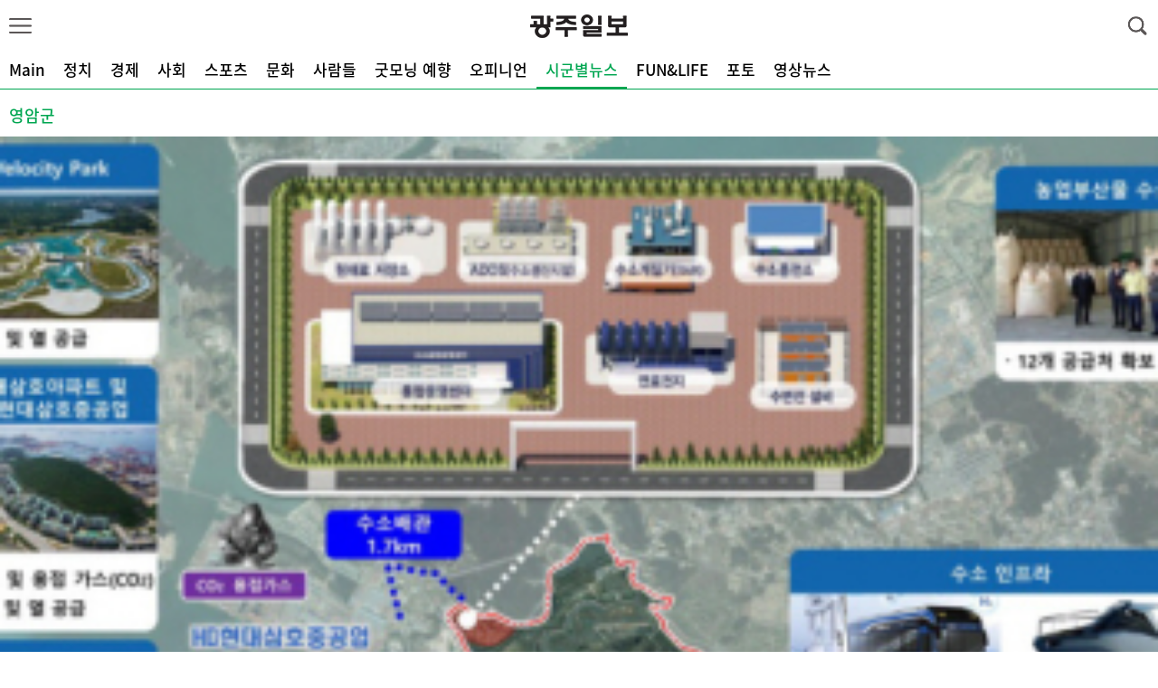

--- FILE ---
content_type: text/html; charset=utf-8
request_url: http://m.kwangju.co.kr/section.php?section=147&page=2
body_size: 27776
content:
<!DOCTYPE html>
<html lang="ko">
<head>
<HEAD>
<TITLE>광주일보</TITLE>
<meta http-equiv="X-UA-Compatible" content="IE=edge">
<meta name="robots" content="noindex">
<meta http-equiv="Content-Type" content="text/html; charset=utf-8">

<meta name="viewport" content="width=device-width, initial-scale=1.0, maximum-scale=1.0, minimum-scale=1.0, user-scalable=no, target-densitydpi=medium-dpi"/>
<link rel="apple-touch-icon" href="/img/icon1.png" />
<link rel="stylesheet" href="/include/chicnews.css?n=1769059336" type="text/css">
<link rel="stylesheet" href="/include/landscape.css" type="text/css" media="screen and (min-width:500px)">
<link rel="stylesheet" href="/include/portrait.css?v=1" type="text/css" media="screen and (max-width: 500px)">
<link rel="stylesheet" href="/include/css.css?n=1769059336" type="text/css">
<link href="//maxcdn.bootstrapcdn.com/font-awesome/4.1.0/css/font-awesome.min.css" rel="stylesheet" />
<script src="https://ajax.googleapis.com/ajax/libs/jquery/2.1.3/jquery.min.js"></script>

<script type='text/javascript' src="/include/common.js?j=1"></script>
<script type='text/javascript' src='/include/swipe.js'></script>
<script language="JavaScript" src="/include/news.js?j=1"></script>

<script type="text/javascript" src="/include/slidebars.js"></script>
<script type="text/javascript" src="/include/jquery.flexslider.js"></script>
<script type="text/javascript" src="/include/jquery.vticker.min.js"></script>
<script type="text/javascript" src="/include/jquery.cookie.js"></script>
<script type="text/javascript" src="/include/imagesloaded.pkgd.min.js"></script>
<script type="text/javascript" src="/include/masonry.pkgd.min.js"></script>
<script type="text/javascript" defer src="/include/vendor_plugins.js"></script>
<script type="text/javascript" src="/include/sly.min.js"></script>
<script src="/include/jquery.bxslider.min.js"></script>
<script>
 window.addEventListener("load", function() { setTimeout(scrollTo,0,0,1); },false);
</script>
<!-- Global site tag (gtag.js) - Google Analytics -->
<script async src="https://www.googletagmanager.com/gtag/js?id=UA-132908220-1"></script>
<script>
  window.dataLayer = window.dataLayer || [];
  function gtag(){dataLayer.push(arguments);}
  gtag('js', new Date());

  gtag('config', 'UA-132908220-1');
</script>


<script async src="//pagead2.googlesyndication.com/pagead/js/adsbygoogle.js"></script>
<script>
  (adsbygoogle = window.adsbygoogle || []).push({
    google_ad_client: "ca-pub-6209814416302571",
    enable_page_level_ads: true
  });
</script>

<script type="text/javascript" src="//wcs.naver.net/wcslog.js"></script> <script type="text/javascript"> if(!wcs_add) var wcs_add = {}; wcs_add["wa"] = "d9908b022416c0"; wcs_do(); </script>

<script type="text/javascript" src="//wcs.naver.net/wcslog.js"></script>
<script type="text/javascript">
if(!wcs_add) var wcs_add = {};
wcs_add["wa"] = "13115afa9fc0000";
if(window.wcs) {
wcs_do();
}
</script>

<meta property="og:title" content="광주일보" />
<meta property="og:type" content="article" />
<meta property="og:article:author" content="광주일보" />
<meta property="og:regDate" content="20260122142216" />
<meta property="og:description" content="광주광역시, 전남·전북 지역 신문, 정치, 경제, 사회, 문화, 스포츠 등 분야별 호남권 소식 수록"/>
<meta property="og:image" content="http://kwangju.co.kr/facebook.jpg" />
<meta property="og:url" content="http://m.kwangju.co.kr/section.php?section=147&page=2" />

<meta name="description" content="광주광역시, 전남·전북 지역 신문, 정치, 경제, 사회, 문화, 스포츠 등 분야별 호남권 소식 수록">



</HEAD>
<BODY bgColor='#FFFFFF' style='margin:0px'>

<div id='wrap'>

	<!-- 헤더시작 -->
	<div id="header">
		<div class="subheader">
			<header>

				<li id='show_menu' class='show_menu' ><a href="#none"><img src="/menu/btn_menu.png" width="25" /></a></li>
				<!--  로고 변경 -->
				<h1><a href="/"><img src="/img/logo2.png?v=1"></a></h1>
				<!--//  로고 변경 -->
			<li class="search_btn"> <img src="/menu/btn_search.png" id='seimg' width="25"/> </li>
			</header>
		</div>
	</div>
<style>
fieldset, img { border: 0px; }

ol,ul { list-style: none; }
caption { text-align: left; }
q:before, q:after { content:''; }
abbr, acronym { border:0px; }
caption,legend { display: none; }

img { vertical-align: top; }

ol, ul { list-style: none; }



nav#menu { width: 250px; height:100%; zoom: 1; position: fixed;background: #FFFFFF; z-index: 1955591; top: 0; right: 0;}
nav#menu:after { content: ""; display: block; clear:both}
#menu_logo{text-align:center;margin-top:20px;border-bottom: 1px dotted #c7c7c7;padding-bottom:15px}
nav#menu ul { width: 250px; float: right; background: #FFFFFF; height: 100%; }
nav#menu ul .t_menu { border-bottom: 1px dotted #c7c7c7; float: left; width: 100%; }
nav#menu ul a { color: #222222;background: #FFFFFF; font-size: 16px; line-height: 100%; padding: 16px 0 16px 10%; display: block; background: url(/menu/menu_down.png) 90% center no-repeat; background-size: 14px 8px; }
nav#menu ul .on > a { background: url(/menu/menu_up.png) 90% center no-repeat;background-size: 14px 8px; }
nav#menu ul .submenu { padding: 0 10%; box-sizing: border-box;background: #F9F9F9; }
nav#menu ul .submenu li { border-top: 1px dotted #c7c7c7; }
nav#menu ul .submenu li:last-child { border-bottom: none }
nav#menu ul .submenu li a { color: #777777; padding: 14px 0 14px 18px; font-size: 16px; background: none; }
nav#menu ul .submenu li a:hover, nav#menu ul .submenu li a.on { color: #33b874; }
nav#menu ul .submenu .ls2 { letter-spacing: -1px; }
nav#menu ul .submenu .ls3 { letter-spacing: -1px;}
nav#menu .menus { width: 100%; height:100%; position: relative; }
nav#menu .menus:after{content:''; display:block; clear:both;}
.m_close { position: absolute; top: 0; left: 250px; }
.m_close img { width: 51px; height: 51px; }
nav#menu ul .submenu li .new { margin: 0 0 0 1px }
nav#menu ul .submenu li .new img { width: 15px; height: 15px; }
.menu_btn_box:last-child{margin-bottom:60px}


.q_site { width: 100%;height:55px;box-sizing: border-box;position:absolute;bottom:0;border-top:1px solid #ccc;background-color:#F7F7F7;z-index:999999999 }
.q_site #mailing {float:left;height:34px;width:110px;margin:8px 5px 0 10px;text-align:center;border-radius:8px;background-color:#4d91c8;font-size:16px;box-sizing: border-box; }
.q_site #jebo {float:left;height:34px;width:110px;margin:8px 10px 0 5px;text-align:center;border-radius:8px;background-color:#4d91c8;font-size:16px;box-sizing: border-box; }
.q_site a {display:block;color:#FFFFF;padding:8px;}
.q_site:after{display:block;visibility:hidden;clear:both;content:""}

.shadow_nav { position: fixed; top: 0; left: 0; z-index: 195559; width: 100%; height: 100%; background: url(/menu/wrap_bg.png) 0 0 repeat; display: none; }




#sc_wrapper{height:100%}
#scroller {
	position: absolute;
	z-index: 1;
	-webkit-tap-highlight-color: rgba(0,0,0,0);
	width: 100%;
	-webkit-transform: translateZ(0);
	-moz-transform: translateZ(0);
	-ms-transform: translateZ(0);
	-o-transform: translateZ(0);
	transform: translateZ(0);
	-webkit-touch-callout: none;
	-webkit-user-select: none;
	-moz-user-select: none;
	-ms-user-select: none;
	user-select: none;
	-webkit-text-size-adjust: none;
	-moz-text-size-adjust: none;
	-ms-text-size-adjust: none;
	-o-text-size-adjust: none;
	text-size-adjust: none;
}

</style>

 <script src="include/iscroll.js?ㅏ=1"></script>
 <nav id="menu" style="left: -250px;">
 <div id='menu_logo'><a href='/'><img src='/img/logo1.png'></a></div>
	<a href="#none" class="m_close" style="display: none"><img src="/menu/btn_close.png" alt="" /></a>
	<div class="menus" id="sc_wrapper">
		<div id="scroller">
			<ul class="menu_btn_box">
				<li class="t_menu tm13">
					<a href="#none">정치</a>
					<ul class="submenu" style="display: none">
						<li><a href='/section.php?sid=4'>정치종합</a></li><li><a href='/section.php?sid=372'>정당·국회</a></li><li><a href='/section.php?sid=373'>지방의회</a></li><li><a href='/section.php?sid=277'>광주시·전남도</a></li>					</ul>
				</li>
				<li class="t_menu tm01">
					<a href="#none">경제</a>
					<ul class="submenu" style="display: none">
						<li><a href='/section.php?sid=5'>경제종합</a></li><li><a href='/section.php?sid=278'>부동산</a></li><li><a href='/section.php?sid=279'>자동차</a></li><li><a href='/section.php?sid=280'>유통ㆍ소비자</a></li><li><a href='/section.php?sid=281'>농수산</a></li><li><a href='/section.php?sid=330'>혁신도시</a></li>					</ul>
				</li>
				<li class="t_menu tm02">
					<a href="#none">사회</a>
					<ul class="submenu" style="display: none">
						<li><a href='/section.php?sid=6'>사회종합</a></li><li><a href='/section.php?sid=21'>교육</a></li><li><a href='/section.php?sid=112'>5ㆍ18</a></li><li><a href='/section.php?sid=23'>환경</a></li><li><a href='/section.php?sid=25'>건강</a></li><li><a href='/section.php?sid=166'>IT</a></li>					</ul>
				</li>
				<li class="t_menu tm04">
					<a href="#none">문화</a>
					<ul class="submenu" style="display: none">
						<li><a href='/section.php?sid=7'>문화종합</a></li><li><a href='/section.php?sid=26'>문학ㆍ북스</a></li>					</ul>
				</li>
				<li class="t_menu tm03">
					<a href="#none">스포츠</a>
					<ul class="submenu" style="display: none">
						<li><a href='/section.php?sid=8'>스포츠종합</a></li><li><a href='/section.php?sid=11'>기아타이거즈</a></li>					</ul>
				</li>
				<li class="t_menu tm05">
					<a href="#none">사람들</a>
					<ul class="submenu" style="display: none">
						<li><a href='/section.php?sid=28'>사람들</a></li>					</ul>
				</li>

				<li class="t_menu tm05">
					<a href="#none">기획</a>
					<ul class="submenu" style="display: none">
						<li><a href='/section.php?sid=34'>시리즈</a></li><li><a href='/section.php?sid=19'>지난기획</a></li>					</ul>
				</li>
				<li class="t_menu tm05">
					<a href="#none">오피니언</a>
					<ul class="submenu" style="display: none">
						<li><a href='/section.php?sid=13'>칼럼</a></li><li><a href='/section.php?sid=74'>사설</a></li><li><a href='/section.php?sid=131'>기고</a></li><li><a href='/section.php?sid=53'>박진현의 문화카페</a></li><li><a href='/section.php?sid=349'>금남로에서</a></li><li><a href='/section.php?sid=85'>데스크시각</a></li><li><a href='/section.php?sid=87'>무등고</a></li><li><a href='/section.php?sid=350'>지난 시리즈</a></li>					</ul>
				</li>
				<li class="t_menu tm05">
					<a href="#none">시군별뉴스</a>
					<ul class="submenu" style="display: none">
						<li><a href='/section.php?sid=135'>나주</a></li><li><a href='/section.php?sid=133'>목포</a></li><li><a href='/section.php?sid=134'>여수</a></li><li><a href='/section.php?sid=136'>순천</a></li><li><a href='/section.php?sid=137'>광양</a></li><li><a href='/section.php?sid=153'>진도</a></li><li><a href='/section.php?sid=146'>해남</a></li><li><a href='/section.php?sid=152'>완도</a></li><li><a href='/section.php?sid=141'>고흥</a></li><li><a href='/section.php?sid=145'>강진</a></li><li><a href='/section.php?sid=139'>곡성</a></li><li><a href='/section.php?sid=138'>담양</a></li><li><a href='/section.php?sid=142'>보성</a></li><li><a href='/section.php?sid=144'>장흥</a></li><li><a href='/section.php?sid=149'>함평</a></li><li><a href='/section.php?sid=143'>화순</a></li><li><a href='/section.php?sid=150'>영광</a></li><li><a href='/section.php?sid=151'>장성</a></li><li><a href='/section.php?sid=148'>무안</a></li><li><a href='/section.php?sid=140'>구례</a></li><li><a href='/section.php?sid=147'>영암</a></li><li><a href='/section.php?sid=154'>신안</a></li>					</ul>
				</li>
				<li class="t_menu tm05">
					<a href="#none">FUN&LIFE</a>
					<ul class="submenu" style="display: none">
						<li><a href='/section.php?sid=24'>여행</a></li><li><a href='/section.php?sid=338'>운세</a></li><li><a href='/section.php?sid=339'>오늘의 브리핑</a></li><li><a href='/section.php?sid=367'>한눈에쏙광클</a></li>					</ul>
				</li>
				<li class="t_menu tm05">
					<a href="#none">포토</a>
					<ul class="submenu" style="display: none">
						<li><a href='/section.php?sid=96'>오늘의포토</a></li>					</ul>
				</li>

				<li class="t_menu tm05">
					<a href="#none">영상뉴스</a>
					<ul class="submenu" style="display: none">
						<li><a href='/movie.php'>영상뉴스</a></li>
					</ul>
					</ul>
				</li>
			</ul>

		
		</div>

	</div>

</nav>
<div class="shadow_nav">&nbsp;</div>



<script src="http://cdnjs.cloudflare.com/ajax/libs/jquery-easing/1.3/jquery.easing.min.js"></script>

<script>

var memnu_check = false;
//메뉴클릭
$(".show_menu a img").click(function(){
	//$(".sv_photo").delay(1000).animate({right:"1px",opacity:"1"},800,"easeInQuad");

	$('#menu').animate({"left":"0"},300,'easeInQuint',function(){
		$('#wrap').css({
			'position':'fixed',
			'left':'0',
			'top':'0',
			'width':'100%',
		});

	});
	$('.m_close,.shadow_nav').show();
	myScroll = new IScroll('#sc_wrapper', {
		click: true
		,useTransform : false
	});
});


//메뉴닫기
$(".m_close, .shadow_nav").click(function(){

	$('#menu').animate({"left":"-250px"},300,'easeOutQuint');

	$('#wrap').css({
		'position':'relative',
		'left':'0',
		'top':'0',
		'height':'auto'
	});


	$('.m_close,.shadow_nav').hide();
	//$('.t_menu ul').slideUp(); //닫았다가 열어도 활성화
	$(".t_menu").removeClass('on');

	memnu_check = false;
});

//메뉴
$(".menu_btn_box li").click(function(){

	/* 이전 메뉴 버전 */

	var idx = $('.menu_btn_box .t_menu').index(this);
	//$('.t_menu ul').slideUp();
	$(".t_menu").removeClass('on');
	var $btn = $(".t_menu").eq(idx).find(".submenu")
	var $btn_on = $(".t_menu");
	if (!$btn.is(':animated')) {

		if($btn.css("display") == "block"){

			$('.t_menu ul').slideUp();

		} else {

			$('.t_menu ul').slideUp();
			$btn.slideDown(300,function(){
				sc_top = $('#scroller').css('top');
				setTimeout(function () {
					myScroll.refresh();
				}, 0);
			});
			$(".t_menu").eq(idx).addClass('on');

		}

	}

});


</script>

<style>
.frame { width:100%;height: 44px;line-height:44px; box-sizing:border-box;margin-bottom:5px;background:#FFF; border-bottom:1px solid #00a651; }
.frame ul { list-style: none;margin: 0;padding: 0;height: 100%;width:100%  }
.frame ul li:first-child { margin-left:14px }
.frame ul li { float: left;height:100%; padding: 0 10px;text-align: center;cursor: pointer;box-sizing:border-box; }
.frame ul li a{ font-family:'Noto Sans KR';text-decoration:none;font-size:17px;color:#000;font-weight:500; }
.frame ul li.active2 { border-bottom:2px solid #00a651;box-sizing:border-box }
.frame ul li.active2 a{	color: #00a651; }
</style>


<div class="frame" id="cycleitems">
<ul>
<li><a href='/'>Main</a></li>
<li><a href='/section.php?sid=999'>정치</a></li>
<li><a href='/section.php?sid=5'>경제</a></li>
<li><a href='/section.php?sid=6'>사회</a></li>
<li><a href='/section.php?sid=1000'>스포츠</a></li>
<li><a href='/section.php?sid=7'>문화</a></li>
<li><a href='/section.php?sid=28'>사람들</a></li>
<li><a href='/section.php?sid=295'>굿모닝 예향</a></li>
<li><a href='/section.php?sid=13'>오피니언</a></li>
<li class='active2'><a href='/section.php?sid=12'>시군별뉴스</a></li>
<li><a href='/section.php?sid=2000'>FUN&LIFE</a></li>
<li><a href='/section.php?sid=96'>포토</a></li>
<li><a href='/movie.php'>영상뉴스</a></li>
<li></li>
</ul>

</div>

<script>

(function () {
var $frame = $('#cycleitems');
var on =$frame.find('.active2').index()-1;
$frame.sly({
	horizontal: 1,
	itemNav: 'basic',
	smart: 1,
	activateOn: 'click',
	mouseDragging: 1,
	touchDragging: 1,
	releaseSwing: 1,
	startAt:on,
	scrollBy: 1,
	speed: 300,
	elasticBounds: 1,
	easing: 'easeOutExpo',
	dragHandle: 1,
	dynamicHandle: 1,
	clickBar: 1,
});
}());
</script>
<script>
$(document).ready( function() {
	$(window).scroll( function() {
	if ( $( document ).scrollTop() > 60 ) {
		$('#cycleitems').addClass('jbFixed');
		$('#tmenu_left').removeClass('tmenu_left').addClass('leftfixed');
		$('#tmenu_right').removeClass('tmenu_right').addClass('rightfixed');
	} else {
		$('#cycleitems').removeClass('jbFixed');
		$('#tmenu_left').removeClass('leftfixed').addClass('tmenu_left');
		$('#tmenu_right').removeClass('rightfixed').addClass('tmenu_right');
	}

	if ( $( document ).scrollTop() > 132 ) {
		$("#gotop").fadeIn();
	}else{
		$("#gotop").fadeOut();
	}

	});


	$("#gotop").click(function(){
		$("html, body").animate({scrollTop:0},"fast(200)");
		return false;
	});


	$(".tmenu_right").click(function(){

	$('#menu').animate({"left":"0"},300,'easeInQuint',function(){
		$('#wrap').css({
			'position':'fixed',
			'left':'0',
			'top':'0',
			'width':'100%',
		});

	});
	$('.m_close,.shadow_nav').show();
	myScroll = new IScroll('#sc_wrapper', {
		click: true
		,useTransform : false
	});

	});


});
</script><div id='section_ttl'><span class='sec_ttl'>영암군
</span></div><div id='section_head'><a href='/article.php?aid=1759968903790255147' class=''><img src='/upimages/thumb/350220790255.jpg' ><p>영암군, 국토부 ‘4기 수소도시’ 지정됐다</p></a></div><div class='garojul'></div><div id='dan1'><ul id='photo_list''><li><a href='/article.php?aid=1699365000760215147'><img src='/upimages/thumb/140100_760215.jpg' ><dt>월출산 산책로 치안 협약</dt></a></li><li><a href='/article.php?aid=1699266540760102147'><img src='/upimages/thumb/140100_760102.jpg' ><dt>영암군 삼호읍 용앙리 하수도 정비 </dt></a></li><li><a href='/article.php?aid=1699179337760013147'><img src='/upimages/thumb/140100_760013.jpg' ><dt>현대삼호중공업 임직원들 단체 헌혈 행사…“95년 이후 1만 여명 참여”</dt></a></li><li><a href='/article.php?aid=1698130830759490147'><img src='/upimages/thumb/140100_759490.jpg' ><dt>영암 선박 건조장, 무대가 되다</dt></a></li><li><a href='/article.php?aid=1696926300758792147'><img src='/upimages/thumb/140100_758792.jpg' ><dt>친환경 건강도로 ‘기찬묏길’ 힐링이 절로</dt></a></li><li><a href='/article.php?aid=1696926000758790147'><img src='/upimages/thumb/140100_758790.jpg' ><dt>생태숲 걷고 텐트서 하룻밤…영암 ‘기찬자연휴양림’ 개장</dt></a></li><li><a href='/article.php?aid=1696920600758785147'><img src='/upimages/thumb/140100_758785.jpg' ><dt>현대삼호중 찾은 한·일 고교생들 “새 선박 탄생 축하해요”</dt></a></li><li><a href='/article.php?aid=1696412400758565147'><img src='/upimages/thumb/140100_758565.jpg' ><dt>영암군, 영암읍 교동지구 도시개발사업 ‘순항’</dt></a></li><li><a href='/article.php?aid=1695286800758172147'><img src='/upimages/thumb/140100_758172.jpg' ><dt>영암 ‘달빛축제·뮤직페스티벌’</dt></a></li><li><a href='/article.php?aid=1695199800758106147'><img src='/upimages/thumb/140100_758106.jpg' ><dt>영암군 외국인주민지원센터, 외국인 대상 체력 측정</dt></a></li><li><a href='/article.php?aid=1694423700757618147'><img src='/upimages/thumb/140100_757618.jpg' ><dt>영암군, 영암읍 활성화 나선다</dt></a></li><li><a href='/article.php?aid=1694074500757446147'><img src='/upimages/thumb/140100_757446.jpg' ><dt>영암군, 전기차 충전기 설치 지원…최대 130만원</dt></a></li><li><a href='/article.php?aid=1693905323757299147'><img src='/upimages/thumb/140100_757299.jpg' ><dt>영암 무화과콤부차·대봉감소스 어떤 맛일까</dt></a></li><li><a href='/article.php?aid=1693390525757033147'><img src='/upimages/thumb/140100_757033.jpg' ><dt>영암군 주민 참여로 도시경관 새로워진다</dt></a></li><li><a href='/article.php?aid=1693213398756913147'><img src='/upimages/thumb/140100_756913.jpg' ><dt>‘영암 삼호시장’ 조성 주민의견 수렴</dt></a></li><li><a href='/article.php?aid=1692694200756646147'><img src='/upimages/thumb/140100_756646.jpg' ><dt>“위기가정 구호” 영암군 응급안전안심 대상 확대</dt></a></li></ul><ul id='page_list'><li><a href='./section.php?section=147&page=1'><</a></li><li><a href='./section.php?section=147&page=1'>1</a></li><li class='pon'><a href='./section.php?section=147&page=2'>2</a></li><li><a href='./section.php?section=147&page=3'>3</a></li><li><a href='./section.php?section=147&page=4'>4</a></li><li><a href='./section.php?section=147&page=3'>></a></li></ul><div class='garojul'></div></div><div id='dan2'><style>
/* 뉴스 > 많이 본 뉴스, 댓글 많은 뉴스 */
.mbestClickNews {padding-top:45px;position:relative;overflow:hidden;}
.mbestClickNews h3 {width:calc(100% / 2);height:44px;line-height:38px;position:absolute;left:0;top:0;text-align:center;-webkit-box-sizing:border-box;box-sizing:border-box;-moz-box-sizing:border-box;background:#FFFFFF; z-index:88;}
.mbestClickNews h3:nth-of-type(1) { }
.mbestClickNews h3:nth-of-type(2) {left:calc(100% / 2) }

.mbestClickNews h3.on { box-sizing:border-box;}
.mbestClickNews h3.on a {color:#00a651;border-bottom:4px solid #00a651;box-sizing:border-box;font-size:18px }
.mbestClickNews h3 a {display:block;width:100%;height:44px;line-height:44px;font-size:17px;position:absolute;left:0;top:0;border-bottom:1px solid #00a651;color:#4c4c4c;}
.mbestClickNews .p_box {clear:both;display:none;}
.mbestClickNews ol {clear:both;padding:0 10px }
.mbestClickNews ol li {padding-left:5px;border-bottom:1px solid #eeeeee;}
.mbestClickNews ol li a {display:block;font-family: 'Noto Sans KR';font-size:17px;height:40px;line-height:40px;padding:0;letter-spacing:-0.35px;color:#101010;text-overflow:ellipsis;overflow:hidden;white-space:nowrap;}
.mbestClickNews ol li a em {color:#00a651;font-weight:500;margin-right:8px;font-size:16px}
.mbestClickNews ol li:last-child { border:0 }
</style>


<div class="mbestClickNews">

<h3 class="on"><a href="#">실시간 핫뉴스</a></h3>

<div class="p_box" style="display:block;">

<ol>
<li><a href='/article.php?aid=1769053500794746005' class='ct'><em>1</em>스위스 누빈 조현상 부회장…화학·경제 외교 존재감 과시</a></li><li><a href='/article.php?aid=1769048400794745372' class='ct'><em>2</em>정청래, 조국혁신당에 전격 합당 제안…조국, “당원·국민 뜻 따를 것”</a></li><li><a href='/article.php?aid=1769044920794744006' class='ct'><em>3</em>순천 조례동 아파트 9층 베란다에서 화재…1500만원 재산피해</a></li><li><a href='/article.php?aid=1769043638794743006' class='ct'><em>4</em>전남경찰청, 제주항공 여객기 참사 ‘로컬라이저’ 관련 9개 기관 압수수색</a></li><li><a href='/article.php?aid=1769042040794742006' class='ct'><em>5</em>광양 옥곡면 산불 18시간째 진화 중…진화율 90%</a></li><li><a href='/article.php?aid=1769041920794741005' class='ct'><em>6</em>‘코스피 5000’ 시대 개막…사상 최초 5000 돌파</a></li><li><a href='/article.php?aid=1769040600794740006' class='ct'><em>7</em>강진군 주택 아궁이 불 번져 화재…주택 반소</a></li><li><a href='/article.php?aid=1769007600794739011' class='ct'><em>8</em>조상우 지키고 김범수·홍건희 영입…KIA, 반등 퍼즐 완성</a></li><li><a href='/article.php?aid=1769004341794738006' class='ct'><em>9</em>광양 산불, 국가 소방동원령 발령…진화율 66%</a></li><li><a href='/article.php?aid=1768997100794737277' class='ct'><em>10</em>통합특별법에 재생에너지 수익 축소조항 담겨 주민들 우려</a></li></ol>

</div>

<h3><a href="#">많이 본 뉴스</a></h3>

<div class="p_box">

<ol>
<li><a href='/article.php?aid=1768993500794726277' class='ct'><em>1</em>광주·전남 통합 지방정부</a></li><li><a href='/article.php?aid=1769004341794738006' class='ct'><em>2</em>광양 산불, 국가 소방동원령 발령…진화율 66%</a></li><li><a href='/article.php?aid=1768989300794711005' class='ct'><em>3</em>1조 7000억 상생금융 푼다…광주·전남 제조업계 수혜 기대</a></li><li><a href='/article.php?aid=1768976700794697006' class='ct'><em>4</em>광주 광산구서 불법 성매매 업소 운영한 일당 검거</a></li><li><a href='/article.php?aid=1768997100794737277' class='ct'><em>5</em>통합특별법에 재생에너지 수익 축소조항 담겨 주민들 우려</a></li><li><a href='/article.php?aid=1768993800794727004' class='ct'><em>6</em>“2차 공공기관 이전, 통합하는 지역에 집중 안배하겠다”</a></li><li><a href='/article.php?aid=1768995600794732006' class='ct'><em>7</em>불구덩이 뛰어든 모정</a></li><li><a href='/article.php?aid=1768995300794731372' class='ct'><em>8</em>민주 광주시의원 여성특구 4곳 확정 … 청년은 비례 제한경쟁</a></li><li><a href='/article.php?aid=1768992600794722277' class='ct'><em>9</em>자율주행차 200대 광주 도심 누빈다…실증도시 지정</a></li><li><a href='/article.php?aid=1768995900794733006' class='ct'><em>10</em>신용동 ‘청소년 패거리’ 어른 못지않은 ‘강도짓’</a></li></ol>

</div>
</div>


<script>
$(' .mbestClickNews > h3').click(function(){
$(' .mbestClickNews > h3').next(' .mbestClickNews > .p_box').hide();
$(' .mbestClickNews > h3').removeClass('on');
$(this).next(' .mbestClickNews > .p_box').show();
$(this).addClass('on');return false; });
</script><div class='garojul'></div><style>
.opinion { padding:0 10px }
.opinion li { padding:10px 0 }
.opinion li::after{content:"";display:block;clear:both;}
.opinion img { float:left;margin-right:20px }
.opinion dt { margin-top:10px }
.opinion dt a {font-family: 'Noto Sans KR';font-size:16px;color:#000;font-weight:500 }
.opinion dd { font-family: 'Noto Sans KR';margin:10px;color:#a5a5a5;font-weight:500 }
</style>

<div style='margin-top:20px'>
<div class='msec_ttl'>오피니언<span><a href='/section.php?section=13'>더보기</a></span></div>
<ul class='opinion'>
<li><a href='/article.php?aid=1769008800794721074'><img src='http://kwangju.co.kr/k_img/saseol/74s.png'></a><dd>사설</dd><dt><a href='/article.php?aid=1769008800794721074'>지역·필수 의료와 교육 살리는 ‘지역의사제’</a></dt></li><li><a href='/article.php?aid=1762269600791452053'><img src='http://kwangju.co.kr/k_img/saseol/53s.png'></a><dd>박진현의 문화카페</dd><dt><a href='/article.php?aid=1762269600791452053'>‘레고산수’가 남긴 것</a></dt></li></ul>
</div>
</div><div id='gong10'></div>
<img src='/img/101.jpg' style='width:100%'>
<div id='gong10'></div>


<div id='home_go'><a href="http://www.kwangju.co.kr/?gopc=1" class="lk2">광주일보 PC버전</a></div>

<div id='gong10'></div>
<div id="copyright">Copyright &copy; 2016 광주일보. All Rights Reserverd.</div>

<div id='gotop' class='radius'><i class="fa fa-chevron-up" aria-hidden="true"></i></div>
<!-- 검색 -->
<div class="search_wrap">
	<form action="/result.php" name="tsearch" method="post" class="seach_form">
		<fieldset>
		<legend class="hide">검색 입력폼</legend>
		<input type="search" name="searchword" onfocus="movSearchWindow();" class="search_input" title="뉴스 검색어 입력"  placeholder='검색어 입력'>
		<button type="submit" class="search_btn">검색</button>
		</fieldset>
	</form>
</div>
<!-- //검색 -->

</div>

</body>
</html>

--- FILE ---
content_type: text/html; charset=utf-8
request_url: https://www.google.com/recaptcha/api2/aframe
body_size: 267
content:
<!DOCTYPE HTML><html><head><meta http-equiv="content-type" content="text/html; charset=UTF-8"></head><body><script nonce="hLezt7iW_lNkHUNMacqTAg">/** Anti-fraud and anti-abuse applications only. See google.com/recaptcha */ try{var clients={'sodar':'https://pagead2.googlesyndication.com/pagead/sodar?'};window.addEventListener("message",function(a){try{if(a.source===window.parent){var b=JSON.parse(a.data);var c=clients[b['id']];if(c){var d=document.createElement('img');d.src=c+b['params']+'&rc='+(localStorage.getItem("rc::a")?sessionStorage.getItem("rc::b"):"");window.document.body.appendChild(d);sessionStorage.setItem("rc::e",parseInt(sessionStorage.getItem("rc::e")||0)+1);localStorage.setItem("rc::h",'1769059478191');}}}catch(b){}});window.parent.postMessage("_grecaptcha_ready", "*");}catch(b){}</script></body></html>

--- FILE ---
content_type: text/css
request_url: http://m.kwangju.co.kr/include/landscape.css
body_size: 2467
content:
#slideBox01 { display:none; }
#slideBox02 { display:none; }
#slideBox03 { display:; }

#content_wrap { background-color:#FFFFFF;padding-bottom:20px}

#main_dan0 { width:100%;margin : 0 auto;padding:7px;box-sizing:border-box;clear:both;}
#main_dan1 { width:50%;margin : 0 auto; float:left;padding:0 10px 0 7px;box-sizing:border-box;border-right:1px solid #CCC}
#main_dan2 { width:50%;margin : 0 auto; float:right;box-sizing:border-box;padding:0 7px 0 10px;}

#slide_div { width:100%;margin : 0 auto;padding:0 7px;box-sizing:border-box;clear:both;}
#dan0 { width:100%;margin : 0 auto;padding:0 20px 7px 20px;box-sizing:border-box;clear:both;text-align:center;}
#dan1 { width:50%;margin : 0 auto; float:left;padding:0 10px;box-sizing:border-box;}
#dan2 { width:50%;margin : 0 auto; float:right;box-sizing:border-box;padding:0 20px 0 0;}

#rdan1 { width:50%;margin : 0 auto; float:left;padding:0px;box-sizing:border-box;margin-bottom:10px;}
#rdan2 { width:50%;margin : 0 auto; float:right;box-sizing:border-box;margin-bottom:10px;}


#dan2_box { width:100%;background-color:#FFFFFF;margin-right:15px; float:right;border-radius:7px;padding:10px;box-sizing:border-box; }
#ad_section{ width:100%;background-color:#FFFFFF;padding:10px;border:1px solid #dadada;border-radius:7px;box-sizing:border-box;margin-top:7px;}
#news_section{ width:100%;background-color:#FFFFFF;padding:20px 0 15px 0;border:1px solid #dadada;border-radius:7px;box-sizing:border-box;}
#news_hadan { width:100%;padding:7px 7px 0 0px;box-sizing:border-box;}
#div_section{ width:100%;background-color:#FFFFFF;padding:20px 0 15px 0;border:1px solid #dadada;border-radius:7px;box-sizing:border-box;}

#news_section_main{ width:100%;background-color:#FFFFFF;padding:20px 0 15px 0;border:1px solid #dadada;border-radius:7px;box-sizing:border-box;margin-top:10px;}
#div_section_main{ width:100%;background-color:#FFFFFF;padding:20px 0 15px 0;border:1px solid #dadada;border-radius:7px;box-sizing:border-box;margin-top:10px;}
#div_main_padding{ width:100%;background-color:#FFFFFF;padding:5px 7px 14px 7px;border:1px solid #dadada;border-radius:7px;box-sizing:border-box;margin-top:10px;}
#slideBox03 { width:100%;background-color:#FFFFFF;padding:20px 0 15px 0;border:1px solid #dadada;border-radius:7px;box-sizing:border-box;margin-top:10px; }


#gong10 {margin-top:15px;clear:both;}

#ad_footer{width:100%;position:fixed;bottom:0px;text-align:center; margin:auto;z-index:999}


--- FILE ---
content_type: text/css
request_url: http://m.kwangju.co.kr/include/css.css?n=1769059336
body_size: 17452
content:
body,p,h1,h2,h3,h4,h5,h6,ul,ol,li,dl,dt,dd,table,th,td,form,fieldset,legend,input,textarea,button{margin:0;padding:0;-webkit-text-size-adjust:none;}
body,input,textarea,select,table,button,code{font-size:14px;line-height:1.25em;}
body{position:relative;background-color:#FFFFFF;color:#000;word-wrap:break-word;word-break:break-all;}
.it,textarea{border:1px solid #bcbcbc;}
ul,ol{list-style:none;}
table{border-collapse:collapse;}
img,fieldset{border:0;}
a{color:#000;text-decoration:none;cursor:pointer;}
label{cursor:pointer;}
em,address{font-style:normal;}
.header {background:url(/img/logo_bg.gif);height:56px;overflow:hidden; }
.search {background:url(/img/search_bg.gif);height:56px;width:168px;overflow:hidden;float:right;padding:15px 0 0 5px; }
.hc{visibility:hidden;overflow:hidden;position:absolute;left:-1000em;width:0;height:0;font-size:0;line-height:0;}
.nc,hr{display:none !important;}
.vh{visibility:hidden}
.is{width:19px;height:19px;}
.fx{max-width:100%;}
.sd{color:#909090;}
.ds{background:#eee;}
.clrt{overflow:visible;position:absolute;z-index:1;width:31px;height:29px;margin:0;padding:0;border:none;background:url(http://static.naver.com/m/cm/im/clrt.gif) no-repeat 5px 50%;text-indent:-500em;cursor:pointer;}
.pl,
.pr{position:absolute;white-space:nowrap;}
.pl{top:4px;left:5px;}
.pr{top:4px;right:5px;}
#ct{clear:both;width:100%;background-color:#e6e6e6;text-align:center;}
#ct:after{content:"";display:block;clear:both;}

/*footer*/
.ft{clear:both;border-top:1px solid #dfe1e3;color:#d5d6d8;text-align:center;white-space:nowrap;}
.ft a{color:#666;}

.ft2 a{margin-top:10;display:inline-block;width:61px;height:28px;line-height:28px;background:#ddd url(/img/pc.gif);font-size:13px;letter-spacing:-1px;}
.ft2 a.lk2{width:58px;}
.ft2 a.lk3{width:111px;background-position:0 -98px;}



/*title*/
.h3{position:relative;width:100%;padding-bottom:10px;border-bottom:1px solid #d2d2d2;}
.h3 h2{padding:10px 10px 4px 10px;font-size:1.05em;}
.h3 .if{padding-left:10px;color:#909090;font-size:0.85em;}
.h3 .or{padding:0.6em 0 0 10px;color:#666;font-size:0.95em;}
.h3 .or a{color:#1172b6;}
.h32 h2,
.h33 h2{padding-right:77px;}
.h32 .bt3{position:absolute;right:10px;top:10px;}
.h33 .bt3{position:absolute;right:10px;bottom:10px;}
.h4{padding:0.7em 10px;border-top:1px dashed #dfdfdf;border-bottom:1px solid #d2d2d2;}
.h4 .bt2{margin-right:1em;}
.h5{position:relative;width:100%;padding:0.7em 0;border-bottom:2px solid #2b5eb0;white-space:nowrap;}
.h5 h2{display:inline;padding-left:10px;font-size:1.05em;}
.h5 h2 strong{color:#ed1b23;}
.h5 select{margin:-0.2em 0 -0.7em;vertical-align:top;font-size:0.95em;color:#000;}
.h5 .cn{color:#ed1b23;}
.h5 .r{position:absolute;right:10px;bottom:0.7em;font-size:0.95em;}
.h5 .mr{display:inline-block;margin-right:-10px;padding-right:1.8em;background:url(/img/arr.gif) no-repeat 100% 50%;color:#1172b6;text-indent:0;}
.h5 .if{color:#666;}
.h5 .if em{color:#ed1b23;}
.h52 select{margin:-0.1em 0 0 10px;}

/*list*/
.li1 li{position:relative;width:100%;border-bottom:1px solid #dfdfdf;}
.li1 .ct{display:block;position:relative;clear:both;padding:0.7em 10px 0.6em;}
.li1 .ct:after{content:"";display:block;clear:both;}
.li1 a.ct{padding:6px 31px 6px 10px;height:37px;line-height:37px;background:url(/img/arr.gif) no-repeat 100% 50%;etter-spacing:-0.35px;color:#101010;text-overflow:ellipsis;overflow:hidden;white-space:nowrap;}
.li1 .fl{float:left;margin-right:10px;}
.li1 .fl2{display:block;overflow:hidden;_float:left;_padding-right:1.85em;}
.li1 .fc{clear:both;}
.li1 .r1{position:absolute;right:31px;top:0.7em;text-align:right;white-space:nowrap;}
.li1 .ho{display:block;overflow:hidden;width:100%;text-overflow:ellipsis;white-space:nowrap;}
.li1 .ho2{display:block;margin-right:5.95em;}
.li1 a.ct .ho2{margin-right:4.5em;}
.li1 .ho3{display:block;margin-right:6.78em;}
.li1 .hn1{display:block;margin-right:3.2em;}
.li1 .hn2{display:block;margin-right:4.8em;}
.li1 .hn3{display:block;margin-right:7em;}

/*photo*/
.li2{overflow:hidden;width:100%;text-align:center;}
.li2 li{float:left;width:50%;text-align:center;font-size:0.95em;}
.li2 .ct{display:block;margin:0 0.2em;padding:5px;}
.li2 img{margin-bottom:3px;border:1px solid #c9c9c9;vertical-align:top;}
.li2 span{display:block;overflow:hidden;widtrh:80%;height:2.6em;margin:0 auto;text-align:center;}

/*photo*/
.li4{overflow:hidden;width:100%;}
.li4 li{float:left;width:33%;text-align:center;font-size:0.95em;}
.li4 .ct{display:block;margin:0 0.2em;padding:0.7em 0;}
.li4 img{margin-bottom:3px;border:1px solid #c9c9c9;vertical-align:top;}
.li4 span{display:block;overflow:hidden;width:90px;height:2.6em;margin:0 auto;text-align:left;}

.li3 li{position:relative;width:100%;border-bottom:1px solid #dfdfdf;}
.li3 .ct{display:block;position:relative;clear:both;padding:0.7em 0 0.6em 0;}
.li3 a{font-size:11pt;font-weight:bold;display:block;}
.li3 .ct:after{content:"";display:block;clear:both;}


/*ts*/
.ts{position:relative;z-index:2;width:100%;height:33px;background:#00529f url(/img/bg.gif) repeat-x 0 0;text-align:center;color:#fff;}
.ts a{color:#fff;}



/*ht*/
.thn{position:relative;width:100%;height:40px;border-bottom:1px solid #cccccc;border-top:1px solid #cccccc;text-align:center;color:#222222;background-color:#FFFFFF}
.nv1{padding:5px 2px 0;font-size:13pt;letter-spacing:-1px;}
.nv1 dd{float:left;text-align:center;color:#222222;}
.nv1 .f{background:none;}
.nv1 a{display:block;padding:5px 0;color:#222222;}
.nv1 .on a{color:#ff3399;font-weight:bold;}

.chn{position:relative;width:100%;height:33px;border-bottom:1px solid #cccccc;background:#eaeaea;text-align:center;color:#000;}
.nv3{padding:3px 2px 0;font-size:10pt;}
.nv3 dd{float:left;background:url(/img/bg.gif) no-repeat 0 -396px;text-align:center;font-weight:bold;}
.nv3 .f{background:none;}
.nv3 a{display:block;padding:5px 0}
.nv3 .on a{color:#06419b;font-weight:bold;border-bottom:2px solid #06419b;}

.sc1{padding:15px 10px 0;}
.btn{clear:both;width:98%; padding:5px;margin:10px 0 10px 0;display:inline-block;border:1px solid #bcbcbc;background:#f1f1f1 url(/img/bt.gif) repeat-x 0 0;vertical-align:middle;text-align:center;color:#666;letter-spacing:-1px;white-space:nowrap;}


.ttlt {font-size:10pt;font-weight:bold;}

#read_frame { padding: 0 15px 15px 15px; }
#newstitle {font-size:28px;line-height:1.4em;font-weight:500;letter-spacing:-0.04em;padding-top:40px;border-top:1px solid #ECECEC}
#rtitle2 {font-size:18px;margin-top:10px;letter-spacing:-0.04em;font-weight:500;line-height:1.5em;color:#555;border-left:3px solid #555555;padding:5px 0 5px 14px }
#wdate{float:left;font-size:13px;color:#666;line-height:1.3em;padding-top:10px }
.jul {margin-top:9pt;font-size:18px;line-height:1.8em;color:#222;letter-spacing:-0.02em}
.btn_fontsize { float:right;width:38px;height:38px;line-height:1em;text-align:center;border:1px solid #ccc;margin-right:5px;background-color:#FFF;box-sizing:border-box}
.disabledsize {background-color:#CCC}
#fontBig { font-size:18px;font-weight:600;padding-top:10px }
#fontSmall { font-size:16px;font-weight:400;padding-top:10px }

#popup_font {display:none;position:absolute;top:30px;padding:20px;margin:10px;width:calc(100% - 60px);z-index:888;text-align:center;background-color:#000;color:#FFF}
#newstime { position:relative;margin:26px 0 10px;padding-bottom:10px}
#newstime:after{display:block;visibility:hidden;clear:both;content:""}
#grojul { border-bottom:1px dotted #CCC;margin:15px 0}


#giza { margin:10px 0;padding-left:10px; }
#giza .face { width:50px;float:left;margin-right:15px }
#giza .face img{ width:50px;height:50px;border-radius:25px;overflow:hidden;margin-top:-5px }
#giza .writer { font-size:20px;color:#000099}
#giza .writer a { font-size:16px;float:right;color:#0066cc}
#giza .writer p{ line-height:0.8em;margin-left:40px;color:#696969;font-size:13px}
#giza:after{display:block;visibility:hidden;clear:both;content:""}


#writer_title {padding:10px;border-bottom:1px solid #41c0fb;background-color:#eff9fd;height:50px}
#writer { font-size:22px;padding-top:10px;float:left}
#writer span img{ width:50px;height:50px;border-radius:25px;overflow:hidden;margin:-10px 10px 0 0 }
#writer p {line-height:0.8em;margin:-16px 0 0 62px;color:#696969;font-size:13px }
#writer_title .viewtype { float:right;margin-top:8px;padding:0}
#writer_title .viewtype li { float:left;margin-left:10px;padding:5px 5px 2px 5px;border:1px solid #8f8f8f;color:#8f8f8f;}

.ctxt td {font-family:tahoma; font-size:9pt; color:#555555;}

.summary {  font-size: 12px; line-height: 11pt;letter-spacing:0px; color:#333333;text-align: justify;}
#news_content { width:100%;padding:7px 7px 0 7px;box-sizing:border-box;}
#news_padding { padding:10px;text-align: justify;background:#FFFFFF;border:1px solid #dadada;border-radius:7px;box-sizing:border-box;}

.sbox{width:120px;height:26px;border:0px solid #FFFFFF;color:#000;}



a.byttl:link{ font-size: 16px; text-decoration:none;font-weight:bold;color:#000000}
a.byttl:visited{ font-size: 16px; text-decoration:none;font-weight:bold;color:#000000}
a.byttl:hover{ font-size: 16px; text-decoration:underline;font-weight:bold; color:#D82612}
a.byttl:active{ font-size: 16px; text-decoration:none;font-weight:bold; color:#EF3F23}

.h3ttl {display:block;width:100%;font-size:15px;color:#000000;}

#googleads { text-align:center;margin:10px 0 }

#section_title {padding:7px 10px;border-bottom:1px solid #8f8f8f;background-color:#F8F8F8;height:26px}
#secttl {margin-top:6px;padding-left:10px;font-size:18px;float:left;border-left:6px solid #8f8f8f;color:#808080 }
#section_title:after{display:block;visibility:hidden;clear:both;content:""}
#section_title .viewtype { float:right;margin:0;padding:0}
#section_title .viewtype li { float:left;margin-left:10px;padding:5px 5px 2px 5px;border:1px solid #8f8f8f;color:#8f8f8f;}


#section_ttl {padding:15px 0 5px 10px;font-family:'Noto Sans KR';font-size:18px;color:#4f4f4f;font-weight:500 }
.sec_ttl { color:#00a651 }


#sec_title { background-color:#676d7b;padding:10px;color:#FFF;font-size:18px;}
.slideBox { overflow:hidden; margin-top:10px;padding:0 5px }
.slideBox span {clear:both;display:block;font-size:18px;color:#9c0909;border-bottom:1px solid #CCC;line-height:18px;padding-bottom:3px;margin-bottom:10px}


.sp_list {clear:both;margin:10px 0 0 0;padding:0;}
.sp_list li { border-top:1px solid #f5f5f5;font-size:15px;height:37px;line-height:37px;padding:4px;letter-spacing:-0.35px;color:#101010;margin:0 10px;letter-spacing:-0.35px;color:#101010;text-overflow:ellipsis;overflow:hidden;white-space:nowrap;}


.result {background-color:#111; padding:9px 13px; border-top:1px solid #000; width:100%;box-sizing:border-box;}
.result fieldset {background-color:#fff; height:36px; border:2px solid #222; position:relative; overflow:hidden;}
.result input, .result button {border:0; font-family:inherit; font-size:1em;}
.result .search_input {padding:0 10px; width:100%; height:36px; -moz-appearance:none; -webkit-appearance:none; appearance:none;}
.result .result_btn {height:36px; background-color:#009900; color:#fff; padding:0 20px; position:absolute; right:-2px; top:0; font-weight:bold;}


.jbFixed {position: fixed;top:0;z-index:288000}
.leftfixed {position: fixed;z-index:2990;left:0;top:0;width:20px;height:40px;}
.rightfixed {position: fixed;z-index:2990;right:0;top:0;width:60px;height:40px;}



#sil_ttl{font-size:18px;color:#ffff00;text-align:center;font-weight:bold;padding:7px 0;background:url('/img/sns_bg.png')repeat-x;box-sizing:border-box;margin-bottom:10px }
#sil_ttl:after{content:"";display:block;clear:both;}

.ellipsis{
  min-width: 10px;
  white-space:nowrap;
  text-overflow:ellipsis;  /* IE, Safari */
  -o-text-overflow:ellipsis;  /* Opera under 10.7 */
  overflow:hidden;   /* "overflow" value must be different from "visible" */ 
  -moz-binding: url('ellipsis.xml#ellipsis');
 }


#search_ttl { padding: 10px 0 10px;text-align:center;border:1px solid #ccc;box-sizing:border-box; }

#search_list {overflow:hidden;width:100%;text-align:center;padding:0 10px;box-sizing:border-box;margin-top:20px;}
#search_list li{width:calc(100%/2 - 5px);float:left;margin-bottom:10px;box-sizing:border-box;}
#search_list li:nth-child(odd) {margin-right:10px; }
#search_list li:nth-child(even) {margin-right:0; }
#search_list li img {border:1px solid #c9c9c9;vertical-align:top;box-sizing:border-box;}
#search_list .ct{display:block;position:relative;clear:both;}
#search_list .ct:after{content:"";display:block;clear:both;}
#search_list li span{position:absolute;background:url(/img/bbg.png);color:#FFFFFF;height:50px;box-sizing:border-box;padding:25px 10px 0 10px;display:block;width:100%;bottom:0;text-align:center;white-space:nowrap;text-overflow:ellipsis;-o-text-overflow:ellipsis;overflow:hidden; -moz-binding: url('ellipsis.xml#ellipsis');}

.mt10 {margin-top:10px;}
.mt20 {margin-top:20px;}
.mt30 {margin-top:30px;}

.garojul { background:#eeeeee;height:5px;overflow:hidden;clear:both }


#page_list {margin:10px 10px;padding-top:8px;text-align:center;display:block;box-sizing:border-box; }
#page_list li { margin-right:8px;border:1px solid #FFF;display:inline-block;width:35px;height:35px;background-color:#FFF;box-sizing:border-box;font-size:16px;border-radius:10px; }
#page_list a { color:#777;display:block;padding:8px 0;box-sizing:border-box }
#page_list .pon{ border:1px solid #FFF;background-color:#FFFFFF;color:#00a651;font-weight:600 }
#page_list .pon a { color:#00a651;font-weight:600 }
#page_list:after{content:"";display:block;clear:both;}

#gotop {position: fixed;bottom:15px;right:15px;display:none;background-color:#bfbfbf;color:#FFF;padding-top:10px;text-align:center;height:40px;width:40px;border-radius:10px;box-sizing:border-box;z-index:999999999 }
#sns_movie:before{content:"";display:block;clear:both;}
#sns_movie{clear:both;text-align:center;width:100%;display:block;box-sizing:border-box;margin:20px 0 30px }
#sns_movie ul { margin:0 auto;box-sizing:border-box;display:table; }
#sns_movie li { float:right;margin-left:5px;display:block;border-radius:8px;overflow:hidden }
#sns_movie:after{content:"";display:block;clear:both;}


#intro { position:fixed; top:0;left:0; z-index:10;width:100%;height:100%;background-color:#fcbda6;text-align:center; display: table;}
#intro span { display: table-cell;vertical-align: middle;color:#FFF;font-weight:bold}

.listOn { color:#ff9933; }
.listOn2 { color:#0033ff; border:1px solid #0033ff }
.listDetail li{position:relative;width:100%;border-bottom:1px solid #dfdfdf;display:block;}
.listDetail .ct{display:block;position:relative;clear:both;padding:18px 5px;}
.listDetail .sectitle{font-size:17px;line-height:1.3em;display:block;letter-spacing:-1px;margin-bottom:5px;text-overflow:ellipsis;overflow:hidden;white-space:nowrap}
.listDetail img {float:left;margin-right:10px;width:100px}
.listDetail .ptitle{display:none}
.listDetail .ttitle{display:none}
.listDetail .psummary{display:none}
.listDetail .summary{font-size:12px; line-height:1.4em;letter-spacing:0px; color:#6d6c6c;text-align: justify;margin-top:5px;}
.listDetail .ct:after{content:"";display:block;clear:both;}


.listTitle li{position:relative;width:100%;border-bottom:1px solid #dfdfdf;display:block;}
.listTitle .ct{display:block;position:relative;clear:both;padding:18px 5px;}
.listTitle .sectitle{font-size:17px;display:block;letter-spacing:-1px;}
.listTitle a.ct{padding:6px 31px 6px 10px;height:37px;line-height:37px;background:url(/img/arr.gif) no-repeat 100% 50%;letter-spacing:-0.35px;color:#101010;text-overflow:ellipsis;overflow:hidden;white-space:nowrap;}
.listTitle p {display:none}
.listTitle img {display:none}
.listTitle .ptitle{display:none}
.listTitle .ttitle{display:none}
.listTitle .ct:after{content:"";display:block;clear:both;}

.listPhoto li{position:relative;width:calc(100% / 2 - 5px);display:block;box-sizing:border-box;float:left;border:1px solid #dfdfdf;margin:0 0 10px 0;padding:10px;border-radius:5px;overflow:hidden}
.listPhoto .photo{position:relative;width:calc(100% / 2 - 5px);background-color:#F9F9F9;display:block;box-sizing:border-box;float:left;border:1px solid #dfdfdf;margin:0 0 10px 0;padding:10px;border-radius:5px;overflow:hidden}
.listPhoto .text{position:relative;width:calc(100% / 2 - 5px);background-color:#eff9fd;display:block;box-sizing:border-box;float:left;border:1px solid #dfdfdf;margin:0 0 10px 0;padding:10px;border-radius:5px;overflow:hidden}
.listPhoto li:nth-of-type(1) { margin-top:10px}
.listPhoto li:nth-of-type(2) { margin-top:10px}
.listPhoto .ct{display:block;position:relative;clear:both;padding:0;}
.listPhoto .sectitle{display:none;height:0}
.listPhoto .summary {display:none}
.listPhoto .psummary {margin-top:5px;color:#333;border-top:1px dotted #CCC;padding-top:7px}
.listPhoto img {width:100%;margin-bottom:5px;clear:both}
.listPhoto .ttitle{font-size:17px;display:block;letter-spacing:-1px;line-height:1.2em;}
.listPhoto .ptitle{font-size:15px;display:block;letter-spacing:-1px;line-height:1.2em;}
.listPhoto .ct:after{content:"";display:block;clear:both;}
.listPhoto:after{content:"";display:block;clear:both;}

.jebo {width:100%;border:1px solid #CCC;padding:5px;box-sizing:border-box;}
.jebotel {width:30%;border:1px solid #CCC;padding:5px;box-sizing:border-box;}

#banner {text-align:center;margin:2px 0;clear:both}

.relate { margin:10px 10px 30px}
.relate span { display:block;padding:6px;font-size:18px;color:#339999;font-weight:bold;border-bottom:1px solid #CCC;margin-bottom:2px }
.relate li {padding:7px 0;border-bottom:1px solid #ECECEC }

--- FILE ---
content_type: application/javascript
request_url: http://m.kwangju.co.kr/include/news.js?j=1
body_size: 2380
content:
function daum1111(vid) {
document.write("<object id=��player�� type='application/x-shockwave-flash' width='300px' height='200px' align='middle' classid='clsid:d27cdb6e-ae6d-11cf-96b8-444553540000' codebase='http://fpdownload.macromedia.com/pub/shockwave/cabs/flash/swflash.cab#vesion=8,0,0,0'><param name='movie' value='http://flvs.daum.net/flvPlayerOut.swf?vid="+ vid +"' /><param name='allowScriptAccess' value='always' /><param name='allowFullScreen' value='true' /><param name='bgcolor' value='#000000' /><embed src='http://flvs.daum.net/flvPlayerOut.swf?vid="+ vid +"' width='300px' height='200px'allowScriptAccess='always' type='application/x-shockwave-flash' allowFullScreen='true' bgcolor='#000000' ></embed></object>");
}

function daum(vid) {
document.write("<iframe width='362' height='204' src='http://videofarm.daum.net/controller/video/viewer/Video.html?vid="+ vid +"&play_loc=tvdaily' frameborder='0' scrolling='no'></iframe>");
}

if(typeof document.compatMode!='undefined'&&document.compatMode!='BackCompat'){
    cot_t1_DOCtp="_top:expression(document.documentElement.scrollTop+document.documentElement.clientHeight-this.clientHeight);_left:expression(document.documentElement.scrollLeft + document.documentElement.clientWidth - offsetWidth);}";
}else{
    cot_t1_DOCtp="_top:expression(document.body.scrollTop+document.body.clientHeight-this.clientHeight);_left:expression(document.body.scrollLeft + document.body.clientWidth - offsetWidth);}";
}
var cot_tl_bodyCSS='* html {background:url(�� �̹��� blank.gif) fixed;background-repeat: repeat;background-position: right bottom;}';
var cot_tl_fixedCSS='#cot_tl_fixed{position:fixed;';
var cot_tl_fixedCSS=cot_tl_fixedCSS+'_position:absolute;';
var cot_tl_fixedCSS=cot_tl_fixedCSS+'z-index:1;';
var cot_tl_fixedCSS=cot_tl_fixedCSS+'width:100%;';
var cot_tl_fixedCSS=cot_tl_fixedCSS+'text-align:center;';
var cot_tl_fixedCSS=cot_tl_fixedCSS+'bottom:0px;';
var cot_tl_fixedCSS=cot_tl_fixedCSS+'right:0px;';
var cot_tl_fixedCSS=cot_tl_fixedCSS+'clip:rect(0 100% 100% 0);';
var cot_tl_fixedCSS=cot_tl_fixedCSS+cot_t1_DOCtp;
document.write('<style type="text/css">'+cot_tl_bodyCSS+cot_tl_fixedCSS+'</style>');



function SwitchMenu(obj){
	var el = document.getElementById(obj);
	if(el.style.display != "block"){
		el.style.display = "block";
	}else{
		el.style.display = "none";
	}
}